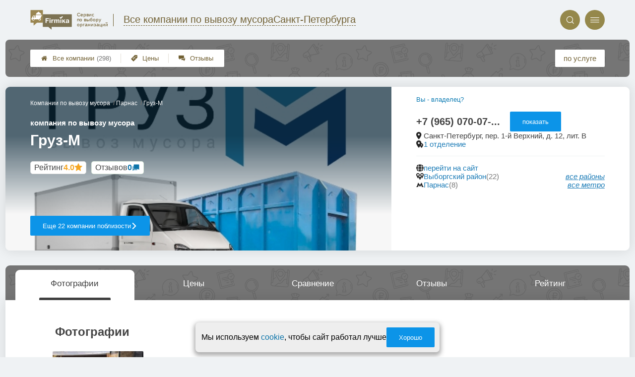

--- FILE ---
content_type: text/html; charset=utf-8
request_url: https://musor-firmika.ru/firms.php?i=571659
body_size: 14272
content:
<!doctype html>
<html lang="ru">


<head>
    <title>Компания по вывозу мусора Груз-М на 1-м Верхнем - цены и отзывы &#x1f3c6;</title>
<meta name='description'
      content='Отзывы клиентов и актуальные цены компании Груз-М в Санкт-Петербурге'>
<meta http-equiv='Content-Type'
      content='text/html; charset=utf-8'>
<style>a{padding:1em;display:inline-block}img{max-width:100%}body{font-size:16px}</style><link rel="stylesheet" href="/assets/packs/a2_firms_16.css?v=1028"/><link rel="stylesheet" href="https://musor-firmika.ru/app/lib/helpers/html/addImageButton/addImageButton.css?v=1028"/><link rel="preload" href="/assets/packs/fonts/icons2.ttf?v=1028" as="font" crossorigin><link rel="preconnect" href="https://mc.yandex.ru"><link rel="preconnect" href="https://counter.yadro.ru"><script>var firmsLabel="Компании";</script>    <meta name="viewport" content="width=device-width, initial-scale=1.0, maximum-scale=1.0, user-scalable=no">
    <meta name="format-detection"
          content="telephone=no" />
    <link rel="icon"
          href="/img/fav_svg/16.svg"
          type="image/x-icon">
</head>

<body class=" firmPage">

    <div class='p_a2_template3_dropMenu'>
<div class="round close" title="Закрыть">
    <i>&#xe916;</i>
</div>

<div class="menuBlock hiddenScroll" data-key="menu">

    <div class="city" load_module="p_a2_template3_selectCity">Санкт-Петербург <i>&#xe913;</i></div>

    <div class="menuParts">

        
        <div class="part4">
            <a href='/'><i>&#xf015;</i>Все  компании </a><a href='p_a2_nav_prices'><i>&#xe910;</i>Цены</a><a href='__vyvoz_musora_otzyvy'><i>&#xe912;</i>Отзывы</a>        </div>

        <div class="part5">
            <div class="menu_label">
                все компании:
            </div>
            <a href="p_a2_nav_services"><i>&#xe908;</i>По списку услуг</a><a href="p_a2_nav_metro"><i>&#xf239;</i>По метро</a>            <a href="p_a2_nav_districts"><i>&#xf279;</i>По районам</a>        </div>

        <div class="part3">
            <a href="p_firm_add"><i>&#xf005;</i>Добавить компанию</a>            <a href="p_page_main_about"><i>&#xe91d;</i>О проекте</a>                                </div>
    </div>


        <div class="login btn" load_module="p_a2_template3_login">Личный кабинет</div>
    </div></div><header class="headerGrid__wrap " id="template_header">
    <div class="searchOverflow" id="searchOverflow"></div>
    <div class="headerGrid">
        <div class="headerGrid__headerFlexWrapper">
            <div class="headerGrid__logoWrap">
                <a href="/" class="headerGrid__logoAndDesc" data-sphere='Все компании по вывозу мусора' data-city='Санкт-Петербурга'>
                    <img src="/img/logo_t3/16.svg?v=1" alt="logo">
                    <span>
                        Сервис<br>
                        по&nbsp;выбору<br>
                        организаций                    </span>
                </a>
            </div>
            <div class="headerGrid__titleChangeCityWrap">
                <div class="headerGrid__sphereAndCity">
                    <div class="headerGrid__sphere placeModalButton"
                            load_module="p_a2_template3_selectPlaceModal" module_tabs_set='terms' module_init='sphere' module_primary_data=''>Все компании по вывозу мусора</div>
                    <div class="headerGrid__city"
                            load_module="p_a2_template3_selectPlaceModal" module_tabs_set='terms' module_init='city' module_primary_data=''>Санкт-Петербурга</div>
                </div>
            </div>

            <div class="headerGrid__menuAndSearchWrap">
                <button class='search round mainSearchButton' module_primary_data='' load_module='p_a2_template3_selectPlaceModal' module_init='search' module_tabs_set='search' data-init='search' title='Поиск'><i>&#xe915;</i></button>                <input type="text" class='headerGrid__fakeInput' aria-hidden="true">
                <div class="menu round" title="Меню">
                    <i>&#xe914;</i>
                </div>
            </div>

        </div>
        <div class="headerGrid__footerFlexWrapper">

            <div class="headerGrid__bcg"></div>
            <div class="headerGrid__iconMenuWrap">
                <div class="headerGrid__iconMenu main_menu__wrap">

                    <a href='__vyvoz_musora_otzyvy' class='headerGrid__iconMenuItem '><i>&#xe912;</i>Отзывы</a><a href='p_a2_nav_prices' class='headerGrid__iconMenuItem '><i>&#xe910;</i>Цены</a><a href='/' class='headerGrid__iconMenuItem headerGrid__iconMenuItem--home'><i>&#xf015;</i>Все  компании <span>(298)</span></a>
                </div>
            </div>

            <div class="headerGrid__sortMenuWrap">
                <div class="headerGrid__sortMenu">

                    <a href='p_a2_nav_services'>по услуге </a>
                </div>

                <div class="offersMobileBlock">

                                    </div>
            </div>
        </div>
    </div>
</header>
    <div class="content adminPanelContentClass " id="content">
        <div class='p_a2_firmPage_template'><div class="firmPage__wrapper" >
            <div class="adaptiveBlock topMenu" data-partname="top" id="top">
            <div class="mb20 roundBlock part" nav_id="nav_top" id="part_top">
                <div class="part_body">
                    
<header class="header">

    <div class="topSlider slideMode" data-slide_count="1"
        data-slides_json='[{"id":"1027316","file_name":"3a1e69d6fc66f2c5b2d42ac6e3357019.png","order":"1","group_id":"469659","folder_id":"40","date_upload":"2023-04-11 09:10:09","placement":"placement_slider","path":"\/i\/firmsImages\/2023-04\/3a1e69d6fc66f2c5b2d42ac6e3357019.png","thumbnail":"\/i\/firmsImages\/2023-04\/300\/3a1e69d6fc66f2c5b2d42ac6e3357019.png"}]'>

        <div class="topSlider__pause" title="Пока курсор находится на слайдере, проигрывание слайдов стоит на паузе."></div>
        <div class="topSlider__slideBox ">
            <span content="/i/firmsImages/2023-04/3a1e69d6fc66f2c5b2d42ac6e3357019.png"></span>

            <div class='topSlider__slide topSlider__slide--active'><img src='/i/firmsImages/2023-04/3a1e69d6fc66f2c5b2d42ac6e3357019.png' alt='слайд'></div>
        </div>
        <div class="topSlider__infoBlock">
            <div class='topSlider__slideProgress'><span></span></div>
            <div class="topSlider__infoTop">

                <div class="firmPage__title title__titleBlock title__titleBlock--white">
                    <div class="firmPage__breadcrumbs firmPage__breadcrumbs--white">
                        <div class='p_a2_breadcrumbs'><div itemscope itemtype="http://schema.org/BreadcrumbList" class="part_padding">

                <span>
                <span>Груз-М</span>
            </span>
                            <span itemscope itemprop="itemListElement" itemtype="http://schema.org/ListItem">

                    <a href="metro.php?metro=34" itemprop="item">
                        <span itemprop="name">
                            Парнас                        </span>
                        <meta itemprop="position" content="2">
                    </a>

                </span>
                                <span itemscope itemprop="itemListElement" itemtype="http://schema.org/ListItem">

                    <a href="__vyvoz_musora" itemprop="item">
                        <span itemprop="name">
                            Компании по вывозу мусора                        </span>
                        <meta itemprop="position" content="1">
                    </a>

                </span>
                </div></div>                    </div>
                    <span class='topSlider__titlePrefix'>компания по вывозу мусора</span>

                    <h1 class='topSlider__title'>
                        Груз-М
                        
                    </h1>
                </div>

                <div class="topSlider__socialData">
                    <div class="firmPage__raitingBlock">
                        <a href='#raiting' class="firmPage__raiting scrollSmoothlyTo">
                            <div class='p_a2_raiting_raitingBlock'><svg xmlns="http://www.w3.org/2000/svg" style="display:none;">

    <symbol id="star-half-rating" viewBox="0 0 24 24">
        <path d="M12 2l3.09 6.26L22 9.27l-5 4.87L18.18 22 12 18.27 5.82 22 7 14.14l-5-4.87 6.91-1.01z"
            stroke-width="2" />
    </symbol>

    <symbol id="star-full-rating" viewBox="0 0 24 24">
        <path d="M12 2l3.09 6.26L22 9.27l-5 4.87L18.18 22 12 18.27 5.82 22 7 14.14l-5-4.87 6.91-1.01z"
            stroke-width="2" />
    </symbol>

    <symbol id="star-empty-rating" viewBox="0 0 24 24">
        <path d="M12 2l3.09 6.26L22 9.27l-5 4.87L18.18 22 12 18.27 5.82 22 7 14.14l-5-4.87 6.91-1.01z" stroke-width="2"
            fill='transparent' />
    </symbol>

</svg>

<svg style="display: none;">
  <defs>
    <linearGradient id="grad1" x1="0%" y1="0%" x2="100%" y2="0%">
      <stop offset="50%" stop-color="#F5A623"/>
      <stop offset="50%" stop-color="white"/>
    </linearGradient>
    <linearGradient id="grad2" x1="0%" y1="0%" x2="100%" y2="0%">
      <stop offset="25%" stop-color="#00f"/>
      <stop offset="75%" stop-color="#0f0"/>
    </linearGradient>
  </defs>
</svg>


    <div class="ratingBlock ratingBlock__color--gold" title="Рейтинг: 4 звезды из 5" aria-label="Рейтинг: 4 звезды из 5">

                    <span class='ratingBlock__label'>Рейтинг</span>
        
                    <span class='ratingBlock__number'>4.0</span>
        
        <svg width="16" height="16" viewBox="0 0 24 24" fill="var(--rating-color)" stroke="var(--rating-color)" stroke-width="2"><use href="#star-full-rating"/></svg>
            </div>


</div>                        </a>
                    </div>
                    <div class="firmPage__feedbackCountString">
                        <a class='scrollSmoothlyTo' href="#feedbacks">Отзывов <span>0</span></a>
                    </div>
                </div>

            </div>
            <div class="topSlider__infoBot">

                                    <a href="districts.php?district=3"
                        class="topSlider__button ui3-filledButton">
                        Еще 22 компании поблизости
                        <span>сравните, чтобы выбрать лучшую!</span>
                        <i>&#xe91f;</i>
                    </a>
                
                
            </div>
        </div>
    </div>

    <div class="topContacts">
        
        <div class='firmPage__phone firmPage__phone--horizontal' id='firmPhone'><span title='+7 (965) 070-07-16' class='commonText__phone'>+7 (965) 070-07-...</span><meta itemprop='telephone' content='+7 (965) 070-07-16'><button class='ui3-filledButton buttonShowPhone' load_module='p_a2_firmPage_contacts_getPhones'>показать</button></div>
        <div class='topContactMessengers'>

            
        </div>

        
        <div class="firmPage__rowTransform">
            <div class="firmPage__rowText design__line--bottom">
                
                                            <div class="areYouOwner commonText__link commonText__link--small">
                            <button class="are_you_owner" load_module="p_a2_firmPage_main_areYouOwner">Вы - владелец?</button>
                        </div>
                    
                    <div class="commonText__link">
                        <div class="commonText__container">
                            <i>&#xe919;</i>
                            <span>Санкт-Петербург, пер. 1-й Верхний, д. 12, лит. В</span>
                        </div>

                        
                    </div>

                
                    <div class="commonText__link" title="">
                        <div class="commonText__container">
                            <i>&#xe91a;</i>
                            <meta content="Сеть Груз-М">
                            <a href="groups.php?group=469659">
                                1 отделение                            </a>
                        </div>
                    </div>

                            </div>

            <div class="firmPage__flexBlock firmPage__siteAndAdmin">
                <div class="firmPage__rowText">
                    
                        <div class="commonText__link" title="перейти на сайт">
                            <div class="commonText__container">
                                <i>&#xe917;</i>
                                <a target='_blank' rel='nofollow' referrerpolicy='unsafe-url' href="leave.php?i=571659">
                                    перейти на сайт
                                </a>
                            </div>
                        </div>

                    
                    
                    
                </div>
            </div>

        </div>


        <div class="firmPage__rowText">
                            <div class="commonText__link" title="Поиск по району">
                    <div class="commonText__container">
                        <i>&#xe90d;</i>
                        <a href="districts.php?district=3">Выборгский район</a>
                        <span class='commonText__count'>(22)</span>
                    </div>
                    <div class='smallLink' module_tabs_set="terms" load_module="p_a2_template3_selectPlaceModal"
                        module_init="district">все районы</div>
                </div>
            
                            <div class="commonText__link" title="Поиск по метро">
                    <div class="commonText__container">
                        <i>&#xe92b;</i>
                        <a href="metro.php?metro=34">Парнас</a>
                        <span class='commonText__count'>(8)</span>
                    </div>
                    <div class='smallLink' module_tabs_set="terms" load_module="p_a2_template3_selectPlaceModal"
                        module_init="metro">все метро</div>
                </div>
            
        </div>

        <div class='p_a2_firmPage_main_firmDesign4main_userInteractiveBlock'><div class="firmPage__interactiveUserBlock">
        </div></div>
    </div>

    </div>
</header>
<div class="mainWrapMenu">
    <div class="mainWrapMenu__bg"></div>
    <div class="mainWrapMenu__bgShadow mainWrapMenu__bgShadow--left"></div>
    <div class="mainWrapMenu__bgShadow mainWrapMenu__bgShadow--right mainWrapMenu__bgShadow--active"></div>
    <button class="mainWrapMenu__but mainWrapMenu__but--Prev"><i>&#xe91e;</i></button>
    <button class="mainWrapMenu__but mainWrapMenu__but--Next"><i>&#xe91f;</i></button>
    <nav class="companyMenu__wrap template_4">
        <ul class="companyMenu">

                            <li class="companyMenu__item ">
                    <a href="#" data-content="photos">
                        Фотографии                    </a>
                </li>
                            <li class="companyMenu__item ">
                    <a href="#" data-content="prices">
                        Цены                    </a>
                </li>
                            <li class="companyMenu__item showCompareBtn">
                    <a href="#" data-content="compare">
                        Сравнение                    </a>
                </li>
                            <li class="companyMenu__item ">
                    <a href="#" data-content="feedbacks">
                        Отзывы                    </a>
                </li>
                            <li class="companyMenu__item ">
                    <a href="#" data-content="raiting">
                        Рейтинг                    </a>
                </li>
            
        </ul>
    </nav>
</div>                </div>
            </div>
        </div>
            <div class="adaptiveBlock contentBlock contentBlock--firstDisplay" data-partname="photos" id="photos">
            <div class="mb20 roundBlock part" nav_id="nav_photos" id="part_photos">
                <div class="part_body">
                    <div class='p_a2_firmPage_photosFirmDesign'><h2 class='part__title'>Фотографии</h2>

<div class="photos__wrap">
    <div class="photos__container">
        <div class="photos__rail">
                            <div class="partCol photosGallery__img" load_module="p_a2_firmPage_photosFirmDesign_swipePhotos">
                    <img src="/i/firmsImages/2023-04/300/23cb1d4a1198e609465af7f7a5dbd10c.jpeg" data-photoId="1027318" alt="Фотография Груз-М 0">
                </div>
                    </div>
    </div>
    <button class="photos__mediaScrollBut photos__mediaScrollBut--prev photos__mediaScrollBut--hide">◂</button>
    <button class="photos__mediaScrollBut photos__mediaScrollBut--next photos__mediaScrollBut--hide">▸</button>
</div>

</div>                </div>
            </div>
        </div>
            <div class="adaptiveBlock contentBlock contentBlock--firstDisplay" data-partname="prices" id="prices">
            <div class="mb20 roundBlock part" nav_id="nav_prices" id="part_prices">
                <div class="part_body">
                    
<div class="prices__wrap">
    <header class="prices__header">
        <h2 class='part__title common__line'>Цены</h2>
        <div class="prices__promt common__line">
            <span class="string--green string--bold">
                Цены ниже среднегородских на 32.1%            </span>
        </div>
    </header>

            <div class="prices__legend">
                            <div class="prices__legendItem">
                    <span class='prices__legendItemIcon prices__legendItemIcon--corrected'>∽</span>
                    – Цена требует уточнения, указано приблизительное значение                </div>
                    </div>
        
    <main class="prices__content">

        
            <div class="prices__blockColumn">

                
                        <div class='prices__block common__line'>
                                                            <!-- <h3><a href='__stroitelnyj_musor'>Строительный мусор</a></h3> -->
                                <h3 class='prices__structureTitle'>Строительный мусор</h3>
                            
                            
                                        <div class="prices__stringWrap   " data-structure_id='787' data-firm_id='571659'>
                                            <div class="prices__string prices__string--correct  ">
                                                <!-- <div class="prices__string prices__string--correct prices__string--advanced priceDimensionAccordion"> -->

                                                <div class="prices__nameBlock">
                                                    <span class="prices__name">
                                                        <div class='prices__nameLabel'>Строительный мусор</div>
                                                        <a href="__stroitelnyj_musor"><i>&#xe90e;</i></a>
                                                    </span>
                                                </div>

                                                <span class="prices__price prices__price--correct" content="telephone=no" title='Обновлено - 11 апреля 2023 г.'>
                                                    до ~3000 р.                                                </span>
                                                <div class='prices__mobileClearfix'></div>
                                                <span class="prices__mobileDots"></span>
                                            </div>

                                            
                                        </div>
                                        
                        </div>
                    
                        <div class='prices__block common__line'>
                                                            <!-- <h3><a href='__tbo'>Твердые бытовые отходы</a></h3> -->
                                <h3 class='prices__structureTitle'>Твердые бытовые отходы</h3>
                            
                            
                                        <div class="prices__stringWrap   " data-structure_id='788' data-firm_id='571659'>
                                            <div class="prices__string prices__string--correct  ">
                                                <!-- <div class="prices__string prices__string--correct prices__string--advanced priceDimensionAccordion"> -->

                                                <div class="prices__nameBlock">
                                                    <span class="prices__name">
                                                        <div class='prices__nameLabel'>Твердые бытовые отходы</div>
                                                        <a href="__tbo"><i>&#xe90e;</i></a>
                                                    </span>
                                                </div>

                                                <span class="prices__price prices__price--correct" content="telephone=no" title='Обновлено - 11 апреля 2023 г.'>
                                                    до ~4000 р.                                                </span>
                                                <div class='prices__mobileClearfix'></div>
                                                <span class="prices__mobileDots"></span>
                                            </div>

                                            
                                        </div>
                                        
                        </div>
                    
                        <div class='prices__block common__line'>
                                                            <!-- <h3><a href='__krupnyj_musor'>Крупный мусор</a></h3> -->
                                <h3 class='prices__structureTitle'>Крупный мусор</h3>
                            
                            
                                        <div class="prices__stringWrap   " data-structure_id='791' data-firm_id='571659'>
                                            <div class="prices__string prices__string--correct  ">
                                                <!-- <div class="prices__string prices__string--correct prices__string--advanced priceDimensionAccordion"> -->

                                                <div class="prices__nameBlock">
                                                    <span class="prices__name">
                                                        <div class='prices__nameLabel'>Вывоз мебели</div>
                                                        <a href="__vyvoz_mebeli"><i>&#xe90e;</i></a>
                                                    </span>
                                                </div>

                                                <span class="prices__price prices__price--correct" content="telephone=no" title='Обновлено - 11 апреля 2023 г.'>
                                                    от ~1000 р.                                                </span>
                                                <div class='prices__mobileClearfix'></div>
                                                <span class="prices__mobileDots"></span>
                                            </div>

                                            
                                        </div>
                                        
                                        <div class="prices__stringWrap   " data-structure_id='792' data-firm_id='571659'>
                                            <div class="prices__string prices__string--correct  ">
                                                <!-- <div class="prices__string prices__string--correct prices__string--advanced priceDimensionAccordion"> -->

                                                <div class="prices__nameBlock">
                                                    <span class="prices__name">
                                                        <div class='prices__nameLabel'>Вывоз пианино</div>
                                                        <a href="__vyvoz_pianino"><i>&#xe90e;</i></a>
                                                    </span>
                                                </div>

                                                <span class="prices__price prices__price--correct" content="telephone=no" title='Обновлено - 11 апреля 2023 г.'>
                                                    от ~1500 р.                                                </span>
                                                <div class='prices__mobileClearfix'></div>
                                                <span class="prices__mobileDots"></span>
                                            </div>

                                            
                                        </div>
                                        
                        </div>
                    
            </div>
        
            <div class="prices__blockColumn">

                
                        <div class='prices__block common__line'>
                                                            <!-- <h3><a href='__vyvoz_musora_s_oblasti'>Вывоз мусора с области</a></h3> -->
                                <h3 class='prices__structureTitle'>Вывоз мусора с области</h3>
                            
                            
                                        <div class="prices__stringWrap   " data-structure_id='798' data-firm_id='571659'>
                                            <div class="prices__string prices__string--correct  ">
                                                <!-- <div class="prices__string prices__string--correct prices__string--advanced priceDimensionAccordion"> -->

                                                <div class="prices__nameBlock">
                                                    <span class="prices__name">
                                                        <div class='prices__nameLabel'>Вывоз мусора с области</div>
                                                        <a href="__vyvoz_musora_s_oblasti"><i>&#xe90e;</i></a>
                                                    </span>
                                                </div>

                                                <span class="prices__price prices__price--correct" content="telephone=no" title='Обновлено - 11 апреля 2023 г.'>
                                                    от ~15 р.                                                </span>
                                                <div class='prices__mobileClearfix'></div>
                                                <span class="prices__mobileDots"></span>
                                            </div>

                                            
                                        </div>
                                        
                        </div>
                    
                        <div class='prices__block common__line'>
                                                            <!-- <h3><a href='__vyvoz_snega'>Вывоз снега</a></h3> -->
                                <h3 class='prices__structureTitle'>Вывоз снега</h3>
                            
                            
                                        <div class="prices__stringWrap   " data-structure_id='799' data-firm_id='571659'>
                                            <div class="prices__string prices__string--correct  ">
                                                <!-- <div class="prices__string prices__string--correct prices__string--advanced priceDimensionAccordion"> -->

                                                <div class="prices__nameBlock">
                                                    <span class="prices__name">
                                                        <div class='prices__nameLabel'>Вывоз снега</div>
                                                        <a href="__vyvoz_snega"><i>&#xe90e;</i></a>
                                                    </span>
                                                </div>

                                                <span class="prices__price prices__price--correct" content="telephone=no" title='Обновлено - 11 апреля 2023 г.'>
                                                    от ~250 р.                                                </span>
                                                <div class='prices__mobileClearfix'></div>
                                                <span class="prices__mobileDots"></span>
                                            </div>

                                            
                                        </div>
                                        
                        </div>
                    
                        <div class='prices__block common__line'>
                                                            <!-- <h3><a href='__vyvoz_grunta'>Вывоз грунта</a></h3> -->
                                <h3 class='prices__structureTitle'>Вывоз грунта</h3>
                            
                            
                        </div>
                    
            </div>
        
    </main>

    </div>                </div>
            </div>
        </div>
            <div class="adaptiveBlock contentBlock contentBlock--firstDisplay" data-partname="compare" id="compare">
            <div class="mb20 part__nopading" nav_id="nav_compare" id="part_compare">
                <div class="part_body">
                    <div class="p_a2_firmPage_compareFirmDesign mainTableSection__blockWrap">
    <h2 class='part__title title__padding compare__title'>Сравнение с другими компаниями</h2>
    <div class='p_a2_basePages2_mainTableSection_controlPanelTable'><div class="controlTablePanel__controller" id='controlTablePanel' data-initial='null'>
    <div class="controlTablePanel__settingsMobile">
        <button class="ui3-markedIconButton controlTablePanel__buttonSettings">
            <div class="ui3-markedIconButton__icon"><i>&#xe943;</i></div>
            <div class="ui3-markedIconButton__label">Настройки таблицы</div>
        </button>
    </div>
    <div class="controlTablePanel__settingsContainer">

                <button class="ui3-markedIconButton" id='tableControl_sort' load_module='p_a2_basePages2_mainTableSection_sortModuleAjax'>
            <div class="ui3-markedIconButton__icon"><i>&#xe93c;</i></div>
            <div class="ui3-markedIconButton__label controlTablePanel__buttonLabel">Сортировка</div>
            <div class="ui3-markedIconButton__mark">*</div>
            <div class="controlTablePanel__sortOptionList ui3-scrollable ui3-scrollable--slim"></div>
        </button>
                        <button class="ui3-markedIconButton controlTablePanel__button" id='tableControl_preference' load_module='p_a2_basePages2_mainTableSection_preferencePanelAjax'>
            <div class="ui3-markedIconButton__icon"><i>&#xf005;</i></div>
            <div class="ui3-markedIconButton__label">Предпочтения</div>
            <div class="ui3-markedIconButton__mark">*</div>
        </button>
                        <button class="ui3-markedIconButton controlTablePanel__button" id='tableControl_filters' module_filters_data='' load_module='p_a2_basePages2_mainTableSection_filterPanelAjax'>
            <div class="ui3-markedIconButton__icon"><i>&#xe93d;</i></div>
            <div class="ui3-markedIconButton__label">Фильтр</div>
            <div class="ui3-markedIconButton__mark">*</div>
        </button>
                        <button class="ui3-markedIconButton controlTablePanel__button" id='tableControl_prices' load_module='p_a2_basePages2_mainTableSection_pricesPanelAjax'>
            <div class="ui3-markedIconButton__icon"><i>&#xe942;</i></div>
            <div class="ui3-markedIconButton__label">Цены</div>
            <div class="ui3-markedIconButton__mark">*</div>
        </button>
                        <button class="ui3-markedIconButton checkBoxCustomize__button" data-modal_id='customizeTable' id='tableControl_fields' module_init_cols_specifications_ids="" module_init_cols_ids="787, 788, 789" load_module='p_a2_firmTableBlock_checkBoxCustomize'>
            <div class="ui3-markedIconButton__icon"><i>&#xe93e;</i></div>
            <div class="ui3-markedIconButton__label">Столбцы</div>
            <div class="ui3-markedIconButton__mark">*</div>
        </button>
            </div>
        <button class="ui3-markedIconButton controlTablePanel__button" id='tableControl_map' load_module='p_a2_basePages2_mainTableSection_mapPanelAjax' module_init_data='{&quot;latLng&quot;:&quot;&quot;,&quot;zoom&quot;:13,&quot;firmId&quot;:[571659,&quot;56529&quot;,&quot;56599&quot;,&quot;196052&quot;],&quot;filterByGroupId&quot;:null}'>
        <div class="ui3-markedIconButton__icon">
            <svg xmlns="http://www.w3.org/2000/svg" width="32" height="32.007" viewBox="-0.042 -0.007 32 32.007" enable-background="new -0.042 -0.007 32 32.007">
                <path fill="#26A6D1" d="M-.042 0l7.971 3 8.035-3 7.995 3 8-3v29l-8.02 3-8.005-3-7.991 3-7.984-3v-29z" />
                <polygon fill="#2295BC" points="7.958,31.987 15.934,28.993 15.958,29.002 15.958,-0.005 7.958,2.982" />
                <polygon fill="#2295BC" points="23.959,2.993 23.959,31.985 31.959,28.993 31.959,-0.007" />
                <path fill="#EFC75E" d="M23.959 2.993l-7.995-3-3.077 1.148c-5.179 5.964-3.245 10.977 3.62 17.196 5.791 5.245 11.777 8.315 15.451 5.655v-24l-7.999 3.001z" />
                <path fill="#3DB39E" d="M31.959-.007l-8 3-7.995-3-.011.004c-7.127 6.041-3.635 9.497 2.592 15.229 5.029 4.631 9.055 7.32 13.414 4.768-.045-1.996 0-19.99 0-20.001z" />
                <path fill="#D7B354" d="M23.959 2.993v20.655c3.104 1.519 5.922 1.85 8 .345v-24l-8 3z" />
                <path fill="#D7B354" d="M15.958-.005l-1.684.629-1.387.518c-5.035 5.797-3.333 10.699 3.071 16.68v-17.827z" />
                <path fill="#37A18E" d="M31.959-.007l-8 3v16.511c2.749 1.64 5.312 2.063 8 .489-.045-1.995 0-19.989 0-20z" />
                <path fill="#37A18E" d="M15.958-.005l-.003.001-.002.001c-6.06 5.136-4.441 8.404.005 12.79v-12.792z" />
            </svg>
        </div>
        <div class="ui3-markedIconButton__label">На карте</div>
        <div class="ui3-markedIconButton__mark">*</div>
    </button>
    
</div>
<div class="controlTablePanel__result controlTablePanel__result--hide"></div></div><div class="p_a2_firmTableBlock_tableView" id="mainTable">
    <div class="tableView__tableWrap ab72_teableClassicBigHeader shortDist" id='filteredTable'>

        <div class="mainTableContainer ">
            <div class="firmsTable__preloader firmsTable__preloader--active"></div>
            <div class='p_a2_firmTableBlock_tableView_mainTable'><table class="firmsTable v2" data-params='{&quot;filterByIndex&quot;:[&quot;571659&quot;,&quot;56529&quot;,&quot;56599&quot;,&quot;196052&quot;],&quot;priceCols&quot;:[&quot;787&quot;,&quot;788&quot;,&quot;789&quot;],&quot;limit&quot;:&quot;12&quot;,&quot;orderByIds&quot;:&quot;1&quot;,&quot;smartFiltersForbidden&quot;:&quot;1&quot;,&quot;isSchemeDisabled&quot;:&quot;1&quot;,&quot;foundRows&quot;:&quot;4&quot;}' data-geo_extended='' data-group_id=''>

    <thead class="t_row head" load_module="p_a2_firmTableBlock_ajaxSort">
        <tr>
                                <th class="cell noTableReload  infoCol" data-spec_type="" data-colname="" title='сортировка по полю "Название"' data-code="n">

                        <span class="firmsTable__titleBox--n">
                            Название                        </span>

                        
                            <div class="firmsTable__sortCellBlock">
                                                                <div class="sortCellBlock firmsTable__sortCellBlock--asc" id="asc" data-code="n">Возр.</div>
                                <div class="sortCellBlock firmsTable__sortCellBlock--desc" id="desc" data-code="-n">Убыв.</div>
                            </div>

                                            </th>
                                <th class="cell noTableReload t2 p1 priceCol" data-spec_type="" data-colname="" title='сортировка по полю "Строите&shy;льный мусор (6 м.куб)"' data-code="787">

                        <span class="firmsTable__titleBox--787">
                            Строите&shy;льный мусор (6 м.куб)                        </span>

                        
                            <div class="firmsTable__sortCellBlock">
                                                                <div class="sortCellBlock firmsTable__sortCellBlock--asc" id="asc" data-code="787">Возр.</div>
                                <div class="sortCellBlock firmsTable__sortCellBlock--desc" id="desc" data-code="-787">Убыв.</div>
                            </div>

                                            </th>
                                <th class="cell noTableReload t2 p2 priceCol" data-spec_type="" data-colname="" title='сортировка по полю "Бытовой мусор (6 м.куб)"' data-code="788">

                        <span class="firmsTable__titleBox--788">
                            Бытовой мусор (6 м.куб)                        </span>

                        
                            <div class="firmsTable__sortCellBlock">
                                                                <div class="sortCellBlock firmsTable__sortCellBlock--asc" id="asc" data-code="788">Возр.</div>
                                <div class="sortCellBlock firmsTable__sortCellBlock--desc" id="desc" data-code="-788">Убыв.</div>
                            </div>

                                            </th>
                                <th class="cell noTableReload t2 p3 priceCol" data-spec_type="" data-colname="" title='сортировка по полю "Промыш&shy;ленные отходы"' data-code="789">

                        <span class="firmsTable__titleBox--789">
                            Промыш&shy;ленные отходы                        </span>

                        
                            <div class="firmsTable__sortCellBlock">
                                                                <div class="sortCellBlock firmsTable__sortCellBlock--asc" id="asc" data-code="789">Возр.</div>
                                <div class="sortCellBlock firmsTable__sortCellBlock--desc" id="desc" data-code="-789">Убыв.</div>
                            </div>

                                            </th>
                                <th class="cell noTableReload  infoCol" data-spec_type="" data-colname="" title='сортировка по полю "Приоритеты"' data-code="pri2">

                        <span class="firmsTable__titleBox--pri2">
                            Приоритеты                        </span>

                        
                            <div class="firmsTable__sortCellBlock">
                                                                <div class="sortCellBlock firmsTable__sortCellBlock--asc" id="asc" data-code="-pri2">Возр.</div>
                                <div class="sortCellBlock firmsTable__sortCellBlock--desc" id="desc" data-code="pri2">Убыв.</div>
                            </div>

                                            </th>
                                <th class="cell noTableReload  infoCol" data-spec_type="" data-colname="" title='сортировка по полю "Рейтинг"' data-code="r">

                        <span class="firmsTable__titleBox--r">
                            Рейтинг                        </span>

                        
                            <div class="firmsTable__sortCellBlock">
                                                                <div class="sortCellBlock firmsTable__sortCellBlock--asc" id="asc" data-code="-r">Возр.</div>
                                <div class="sortCellBlock firmsTable__sortCellBlock--desc" id="desc" data-code="r">Убыв.</div>
                            </div>

                                            </th>
                                <th class="cell noTableReload  infoCol" data-spec_type="" data-colname="" title='сортировка по полю "Предпочтения"' data-code="preference">

                        <span class="firmsTable__titleBox--preference">
                            Предпочтения                        </span>

                        
                            <div class="firmsTable__sortCellBlock">
                                                                <div class="sortCellBlock firmsTable__sortCellBlock--asc" id="asc" data-code="-preference">Возр.</div>
                                <div class="sortCellBlock firmsTable__sortCellBlock--desc" id="desc" data-code="preference">Убыв.</div>
                            </div>

                                            </th>
                    </tr>
    </thead>

    <tbody>
        
    <tr  data-firm_id='196052' class="t_row   smallFirmName" data-geo_extended="" title="Нажмите для перехода к компании">

        
        <td class="cell name t1 ">
            <div class='tableCard__titleWrap'>
                <a target='_blank' href='firms.php?i=196052' itemprop='url' data-desktop-target='_blank' title='На страницу компании'>Мехуборка СПб</a><meta itemprop='name' content='Мехуборка СПб'><div class='tableCard__firmAdress' itemprop='address'>Штурманская ул., д. 7, лит А к</div>            </div>

            
            
                    </td>

        <td title='' class='cell price price-- s787 t2 p1  '><span class='tableCell__priceLabel--mobile' '>Строите&shy;льный мусор (6 м.куб)</span>от ~4800 до ~5900&nbsp;р.</td><td title='' class='cell price price-- s788 t2 p2  '><span class='tableCell__priceLabel--mobile' '>Бытовой мусор (6 м.куб)</span>от ~5900&nbsp;р.</td><td title='' class='cell price price-- s789 t2 p3  '><span class='tableCell__priceLabel--mobile' '>Промыш&shy;ленные отходы</span>от ~4800 до ~5900&nbsp;р.</td><td class='cell rating'><div class='cell t1 raiting  '><div class='p_a2_raiting_raitingBlock'>


    <div class="ratingBlock ratingBlock__color--gold" title="Рейтинг: 3 звезды из 5" aria-label="Рейтинг: 3 звезды из 5">

        
                    <span class='ratingBlock__number'>3.0</span>
        
        <svg width="16" height="16" viewBox="0 0 24 24" fill="var(--rating-color)" stroke="var(--rating-color)" stroke-width="2"><use href="#star-full-rating"/></svg>
            </div>


</div> </div></td>
    </tr>

    <tr  data-firm_id='56599' class="t_row l  smallFirmName" data-geo_extended="" title="Нажмите для перехода к компании">

        
        <td class="cell name t1 ">
            <div class='tableCard__titleWrap'>
                <a target='_blank' href='firms.php?i=56599' itemprop='url' data-desktop-target='_blank' title='На страницу компании'>Профэко</a><meta itemprop='name' content='Профэко'><div class='tableCard__firmAdress' itemprop='address'>на Руставели</div>            </div>

            
            
                    </td>

        <td title='' class='cell price price-- s787 t2 p1  '><span class='tableCell__priceLabel--mobile' '>Строите&shy;льный мусор (6 м.куб)</span>от ~3000&nbsp;р.</td><td title='' class='cell price price-- s788 t2 p2  '><span class='tableCell__priceLabel--mobile' '>Бытовой мусор (6 м.куб)</span>от ~3000&nbsp;р.</td><td title='' class='cell price price-- s789 t2 p3  '><span class='tableCell__priceLabel--mobile' '>Промыш&shy;ленные отходы</span>от ~3000&nbsp;р.</td><td class='cell rating'><div class='cell t1 raiting  '><div class='p_a2_raiting_raitingBlock'>


    <div class="ratingBlock ratingBlock__color--gold" title="Рейтинг: 3.5 звезды из 5" aria-label="Рейтинг: 3.5 звезды из 5">

        
                    <span class='ratingBlock__number'>3.5</span>
        
        <svg width="16" height="16" viewBox="0 0 24 24" fill="var(--rating-color)" stroke="var(--rating-color)" stroke-width="2"><use href="#star-full-rating"/></svg>
            </div>


</div> </div></td>
    </tr>

    <tr  data-firm_id='571659' class="t_row l  smallFirmName" data-geo_extended="" title="Нажмите для перехода к компании">

        
        <td class="cell name t1 ">
            <div class='tableCard__titleWrap'>
                <a target='_blank' href='firms.php?i=571659' itemprop='url' data-desktop-target='_blank' title='На страницу компании'>Груз-М</a><meta itemprop='name' content='Груз-М'><div class='tableCard__firmAdress' itemprop='address'>на 1-м Верхнем</div>            </div>

            
            
                    </td>

        <td title='' class='cell price price-- s787 t2 p1  '><span class='tableCell__priceLabel--mobile' '>Строите&shy;льный мусор (6 м.куб)</span>до ~3000&nbsp;р.</td><td title='' class='cell price price-- s788 t2 p2  '><span class='tableCell__priceLabel--mobile' '>Бытовой мусор (6 м.куб)</span>до ~4000&nbsp;р.</td><td title='' class='cell price price-- s789 t2 p3  empty '><span class='tableCell__priceLabel--mobile' '>Промыш&shy;ленные отходы</span><span>нет услуги</span></td><td class='cell rating'><div class='cell t1 raiting  '><div class='p_a2_raiting_raitingBlock'>


    <div class="ratingBlock ratingBlock__color--gold" title="Рейтинг: 4 звезды из 5" aria-label="Рейтинг: 4 звезды из 5">

        
                    <span class='ratingBlock__number'>4.0</span>
        
        <svg width="16" height="16" viewBox="0 0 24 24" fill="var(--rating-color)" stroke="var(--rating-color)" stroke-width="2"><use href="#star-full-rating"/></svg>
            </div>


</div> </div></td>
    </tr>

    <tr  data-firm_id='56529' class="t_row l  smallFirmName" data-geo_extended="" title="Нажмите для перехода к компании">

        
        <td class="cell name t1 ">
            <div class='tableCard__titleWrap'>
                <a target='_blank' href='firms.php?i=56529' itemprop='url' data-desktop-target='_blank' title='На страницу компании'>ВывозчикЪ</a><meta itemprop='name' content='ВывозчикЪ'><div class='tableCard__firmAdress' itemprop='address'>на Грузовой</div>            </div>

            
            
                    </td>

        <td title='' class='cell price price-- s787 t2 p1  '><span class='tableCell__priceLabel--mobile' '>Строите&shy;льный мусор (6 м.куб)</span>от ~2000&nbsp;р.</td><td title='' class='cell price price-- s788 t2 p2  '><span class='tableCell__priceLabel--mobile' '>Бытовой мусор (6 м.куб)</span>от ~2000&nbsp;р.</td><td title='' class='cell price price-- s789 t2 p3  '><span class='tableCell__priceLabel--mobile' '>Промыш&shy;ленные отходы</span>от ~2000&nbsp;р.</td><td class='cell rating'><div class='cell t1 raiting  '><div class='p_a2_raiting_raitingBlock'>


    <div class="ratingBlock ratingBlock__color--gold" title="Рейтинг: 4.5 звезды из 5" aria-label="Рейтинг: 4.5 звезды из 5">

        
                    <span class='ratingBlock__number'>4.5</span>
        
        <svg width="16" height="16" viewBox="0 0 24 24" fill="var(--rating-color)" stroke="var(--rating-color)" stroke-width="2"><use href="#star-full-rating"/></svg>
            </div>


</div> </div></td>
    </tr>
    </tbody>

</table></div>        </div>

        
    </div>
</div>
    <div class="compareMoreButtonWrap">
        <button class="ui3-transparentButton" id="compare_more" load_module="p_a2_firmPage_compare_loadMore">
            Показать больше
        </button>
    </div>
</div>                </div>
            </div>
        </div>
            <div class="adaptiveBlock contentBlock contentBlock--firstDisplay" data-partname="feedbacks" id="feedbacks">
            <div class="mb20 roundBlock part" nav_id="nav_feedbacks" id="part_feedbacks">
                <div class="part_body">
                    <div class='p_a2_firmPage_feedbacksFirmDesign'><section class="commentsSection">

        <h2 class='part__title'>Отзывы</h2>
    <div class="commentForm">
        <div class='p_a2_firmPage_feedbacksFirmDesign_feedBackForm'><form action="p_a2_feedbacks_addFeedbackBlock_sendToForm?group=469659"
      method="post"
      class="commentForm__form">

    <div class="commentForm__title">Оставить отзыв</div>
    <div class="commentForm__inputGroup validate">
        <textarea name="text"
                  id="text"
                  cols="30"
                  placeholder="Что вы думаете о компании?.."
                  class="commentForm__textarea validateItem"></textarea>
        <span class="commentForm__error"></span>

        <div class="commentForm__addButtonBox">
            <div class='lib_helpers_html_addImageButton'><div class="addImageButton">
    <input type="file"
           name="feedbackImage"
           multiple
           accept="image/*,image/jpeg"
           class="addImageButton__input "
           id="addFeedbackImage"
           data-back_url="p_a2_firmPage_feedbacksFirmDesign_feedBackForm"
           data-params=""
           multiple>
    <label class="addImageButton__fakeButton"
           for="addFeedbackImage">
        <div class="addImageButton__messageBlock"></div>
        <div class="addImageButton__changedImagesBlock"></div>
        <div class="addImageButton__fakeButtonFile ui3-filledButton">Добавить фото</div>
    </label>
</div></div>        </div>

    </div>
</form></div>        <div class="commentForm__promt">
            <i class="common__icon common__icon--bubble common__icon--grey commentForm__promtIcon"></i>
            <span>
                Все отзывы на сайте являются комментариями частных лиц и размещаются без предварительного редактирования администрацией сайта. Администрация не несёт ответственности за содержание отзывов            </span>
        </div>
    </div>
    
    <div class="commentsBlock">
        <div class="commentsBlock__items">
            <div class="commentsBlock__comments" data-id="571659" data-offset="0" data-limit="5" data-filters="" data-filtertype="firm" data-count="0" data-bonuspoint="0" data-corporationid="469659">
                <div class='lib_helpers_html_noContentMessage'><div class='emptyTableMessage__wrap'>
    <span class='emptyTableMessage__span'>
        <i class="emptyTableMessage__icon">&#xe91d;</i>Отзывов пока нет    </span>
    <button class='notFeedbackMessage__button ui3-transparentButton'>Оставить отзыв!</button></div></div>            </div>

            <div class="wrapFeedbacksButton">
                <button disabled class='ui3-transparentButton commentsMoreButton commentsMoreButton--hidden' load_module='p_a2_firmPage_feedbacksFirmDesign_feedBackFilters_changeFilterAJAX' data-allcomments='0'>Показать больше (<span class='commentsShowCount'>0</span> / <span class='commentsAllCount'>0</span>)</button>            </div>
        </div>
        <div class='p_a2_firmPage_feedbacksFirmDesign_feedBackFilters'><aside class="commentsBlock__aside">
    <div class="commentsBlock__filters">

        
<div class="commentsBlock__checkboxSelect"
     data-select_name='status'
     id="">
    <div class="checkboxSelect__mobileInput">
        <i class='checkboxSelect__icon'>&#xe912;</i>
        <div class="checkboxSelect__mobileCheckList">
            Фильтровать
        </div>
        <span class="checkboxSelect__arr">▼</span>
    </div>
    <div class="checkboxSelect__body">
        <span class='checkboxSelect__title'>Статус:</span>        <div class="checkboxSelect__mobileClose">&times;</div>
        <ul>
            <li class="checkboxSelect__initEmpty--hidden"><div class='lib_helpers_html_checkboxIconCustom'><label class="checkboxSelect__label checkboxSelect__label--null "
       for="main_type__positive">
    <input class="checkboxSelect__input"
           type="checkbox"
           name="main_type__positive"
           id="main_type__positive"
           data-count="0"
           data-title="Положительные"
           load_module=p_a2_firmPage_feedbacksFirmDesign_feedBackFilters_changeFilterAJAX checked>
    <span class="checkboxSelect__fakeInput"></span>
    <i class="checkboxSelect__icon"
       style='color: #00AA25'>&#xe920;</i>
    <div class="checkboxSelect__titleLabel">
        Положительные <div class='checkboxSelect__bracket'>(<span class='checkboxSelect__count'>0</span>)</div>    </div>
</label></div></li><li class="checkboxSelect__initEmpty--hidden"><div class='lib_helpers_html_checkboxIconCustom'><label class="checkboxSelect__label checkboxSelect__label--null "
       for="main_type__negative">
    <input class="checkboxSelect__input"
           type="checkbox"
           name="main_type__negative"
           id="main_type__negative"
           data-count="0"
           data-title="Отрицательные"
           load_module=p_a2_firmPage_feedbacksFirmDesign_feedBackFilters_changeFilterAJAX checked>
    <span class="checkboxSelect__fakeInput"></span>
    <i class="checkboxSelect__icon"
       style='color: #FF0000'>&#xe922;</i>
    <div class="checkboxSelect__titleLabel">
        Отрицательные <div class='checkboxSelect__bracket'>(<span class='checkboxSelect__count'>0</span>)</div>    </div>
</label></div></li>        </ul>
        <input type="hidden"
               name="status"
               class="checkboxSelect__values">
    </div>
</div>


<div class="commentsBlock__checkboxSelect"
     data-select_name='source'
     id="feedbackFilter--source">
    <div class="checkboxSelect__mobileInput">
        <i class='checkboxSelect__icon'>&#xe912;</i>
        <div class="checkboxSelect__mobileCheckList">
            Фильтровать
        </div>
        <span class="checkboxSelect__arr">▼</span>
    </div>
    <div class="checkboxSelect__body">
        <span class='checkboxSelect__title'>Источник:</span>        <div class="checkboxSelect__mobileClose">&times;</div>
        <ul>
            <li class="checkboxSelect__initEmpty--hidden"><div class='lib_helpers_html_checkboxIconCustom'><label class="checkboxSelect__label checkboxSelect__label--null "
       for="source__user">
    <input class="checkboxSelect__input"
           type="checkbox"
           name="source__user"
           id="source__user"
           data-count="0"
           data-title="Musor-firmika.ru"
           load_module=p_a2_firmPage_feedbacksFirmDesign_feedBackFilters_changeFilterAJAX checked>
    <span class="checkboxSelect__fakeInput"></span>
    <i class="checkboxSelect__icon"
       style='color: #ED484A'>&#xe971;</i>
    <div class="checkboxSelect__titleLabel">
        Musor-firmika.ru <div class='checkboxSelect__bracket'>(<span class='checkboxSelect__count'>0</span>)</div>    </div>
</label></div></li>        </ul>
        <input type="hidden"
               name="source"
               class="checkboxSelect__values">
    </div>
</div>


    </div>
</aside></div>    </div>
</section></div>                </div>
            </div>
        </div>
            <div class="adaptiveBlock contentBlock contentBlock--firstDisplay" data-partname="raiting" id="raiting">
            <div class="mb20 roundBlock part" nav_id="nav_raiting" id="part_raiting">
                <div class="part_body">
                    <div class='p_a2_firmPage_raitingFirmDesign'><section class="firmRaiting">
    <h2 class='part__title'>Груз-М в рейтингах</h2>

    <div class="firmRaiting__span text__color--black">
        Рейтинг доверия показывает нашу уверенность в том, что компания является добросовестной (не является мошенниками, не "развод", не "фирма-однодневка" и т.д.).
        <span class="detailsLink">См.
            <span class="likeLink" load_module="p_a2_raiting_raitingBlock_insertDescription">детали расчета</span>
        </span>
    </div>

    <div class="viewBlock">
        <div class="viewBlock__header">
            <div class="viewBlock__realRaitingBlock">
                <div class="viewBlock__realRaiting">
                    <div class='p_a2_raiting_raitingBlock'><svg xmlns="http://www.w3.org/2000/svg" style="display:none;">

    <symbol id="star-half-rating" viewBox="0 0 24 24">
        <path d="M12 2l3.09 6.26L22 9.27l-5 4.87L18.18 22 12 18.27 5.82 22 7 14.14l-5-4.87 6.91-1.01z"
            stroke-width="2" />
    </symbol>

    <symbol id="star-full-rating" viewBox="0 0 24 24">
        <path d="M12 2l3.09 6.26L22 9.27l-5 4.87L18.18 22 12 18.27 5.82 22 7 14.14l-5-4.87 6.91-1.01z"
            stroke-width="2" />
    </symbol>

    <symbol id="star-empty-rating" viewBox="0 0 24 24">
        <path d="M12 2l3.09 6.26L22 9.27l-5 4.87L18.18 22 12 18.27 5.82 22 7 14.14l-5-4.87 6.91-1.01z" stroke-width="2"
            fill='transparent' />
    </symbol>

</svg>

<svg style="display: none;">
  <defs>
    <linearGradient id="grad1" x1="0%" y1="0%" x2="100%" y2="0%">
      <stop offset="50%" stop-color="#F5A623"/>
      <stop offset="50%" stop-color="white"/>
    </linearGradient>
    <linearGradient id="grad2" x1="0%" y1="0%" x2="100%" y2="0%">
      <stop offset="25%" stop-color="#00f"/>
      <stop offset="75%" stop-color="#0f0"/>
    </linearGradient>
  </defs>
</svg>


    <div class="ratingBlock ratingBlock__color--gold" title="Рейтинг: 4 звезды из 5" aria-label="Рейтинг: 4 звезды из 5">

                    <span class='ratingBlock__label'>Рейтинг</span>
        
                    <span class='ratingBlock__number'>4.0</span>
        
        <svg width="16" height="16" viewBox="0 0 24 24" fill="var(--rating-color)" stroke="var(--rating-color)" stroke-width="2"><use href="#star-full-rating"/></svg>
            </div>


</div>                </div>
                <div class="viewBlock__raitingDescription">
                    <span class="text__size--normal text__style--bold text__color--black">Хороший уровень доверия</span>
                    <span class="text__size--small text__color--black">Накруток нет, негатива нет/мало, мало положительных отзывов</span>
                </div>
            </div>
            <i class="viewBlock__icon">&#xe91d;</i>
        </div>
        <div class="viewBlock__body">
                        <a href="__vyvoz_musora" class="viewBlock__bodyRow text__style--bold">
                <div class="viewBlock__bodyPlace text__color--white text__size--big">65 место</div>
                <div class="viewBlock__bodyTextLink text__size--normal">
                    Среди 298 компаний Санкт-Петербурга</div>
            </a>
                    </div>
    </div>

    <div class="advantageCollectorBlock">
        <div class='p_a2_firmPage_advantagesCollector'><div class="advantagesCollector__blockTitle">Вы - эксперт, и знаете, чем Груз-М отличается от других?</div>
<div class="advantagesCollector__contentBox"></div>
<span class='ui3-filledButton' data-firm_id='571659' load_module='p_a2_firmPage_advantagesCollector_ajaxFormAdvantagesCollector' id='addExpertAdvantage'>Добавить преимущество</span></div>    </div>

    <div class="setRaitBlock">
        <div class='p_a2_firmPage_surveyFormFirmDesign'><div class="text__size--normal text__style--uppercase text__color--black common__line">Пожалуйста, оцените эту компанию:</div>
<form action="" class="setRaitBlock__form" method="POST">
    <div class="form__formBlock">
        <div class="form__formColumn form__formColumn--main">
            <div class="form__formGroup">
                <div class='lib_helpers_starsRadio'><div class="sr bigStars" title="1"></div>
<div class="sr bigStars" title="2"></div>
<div class="sr bigStars" title="3"></div>
<div class="sr bigStars" title="4"></div>
<div class="sr bigStars" title="5"></div>
<input type="hidden" name="general" />
</div>            </div>
        </div>
        <div class="form__formColumn common__line">
                        <div class="form__formGroup">
                <span class="form__formLabel">Ценовой сегмент</span>
                <div class='lib_helpers_html_selectCustom'><div class="customSelect "
     style="width: "
     data-id="">
    <div class="customSelect__mainValue">
        <div class='customSelect__selected' data-selected='1'>Супер-эконом</div>        <i class="customSelect__icon">&#x25BC;</i>
    </div>

    
    <ul class="customSelect__list">
        
        <li class="customSelect__listItem"
                        data-content="Супер-эконом"
            load_module=""
            data-option="1">
            Супер-эконом        </li>

        
        <li class="customSelect__listItem"
                        data-content="Эконом"
            load_module=""
            data-option="2">
            Эконом        </li>

        
        <li class="customSelect__listItem"
                        data-content="Средний"
            load_module=""
            data-option="3">
            Средний        </li>

        
        <li class="customSelect__listItem"
                        data-content="Бизнес-класс"
            load_module=""
            data-option="4">
            Бизнес-класс        </li>

        
        <li class="customSelect__listItem"
                        data-content="Премиум/VIP"
            load_module=""
            data-option="5">
            Премиум/VIP        </li>

            </ul>
    <div class="customSelect__result">
        <input class="customSelect__selectedValue"
               id="price_segment"
               name="price_segment"
               type="hidden"
               value="0">
    </div>
</div></div>                            </div>
                        <div class="form__formGroup">
                <span class="form__formLabel">Количество клиентов</span>
                <div class='lib_helpers_html_selectCustom'><div class="customSelect "
     style="width: "
     data-id="">
    <div class="customSelect__mainValue">
        <div class='customSelect__selected' data-selected='1'>Мало клиентов</div>        <i class="customSelect__icon">&#x25BC;</i>
    </div>

    
    <ul class="customSelect__list">
        
        <li class="customSelect__listItem"
                        data-content="Мало клиентов"
            load_module=""
            data-option="1">
            Мало клиентов        </li>

        
        <li class="customSelect__listItem"
                        data-content="Немного клиентов"
            load_module=""
            data-option="2">
            Немного клиентов        </li>

        
        <li class="customSelect__listItem"
                        data-content="Умеренно"
            load_module=""
            data-option="3">
            Умеренно        </li>

        
        <li class="customSelect__listItem"
                        data-content="Много клиентов"
            load_module=""
            data-option="4">
            Много клиентов        </li>

        
        <li class="customSelect__listItem"
                        data-content="Очень много клиентов"
            load_module=""
            data-option="5">
            Очень много клиентов        </li>

            </ul>
    <div class="customSelect__result">
        <input class="customSelect__selectedValue"
               id="clients_amount"
               name="clients_amount"
               type="hidden"
               value="0">
    </div>
</div></div>                            </div>
                        <div class="form__formGroup">
                <span class="form__formLabel">Скорость работы</span>
                <div class='lib_helpers_starsRadio'><div class="sr " title="1"></div>
<div class="sr " title="2"></div>
<div class="sr " title="3"></div>
<div class="sr " title="4"></div>
<div class="sr " title="5"></div>
<input type="hidden" name="work_speed" />
</div>                            </div>
                        <div class="form__formGroup">
                <span class="form__formLabel">Техническое оснащение</span>
                <div class='lib_helpers_starsRadio'><div class="sr " title="1"></div>
<div class="sr " title="2"></div>
<div class="sr " title="3"></div>
<div class="sr " title="4"></div>
<div class="sr " title="5"></div>
<input type="hidden" name="tech" />
</div>                            </div>
                        <div class="form__formGroup">
                <span class="form__formLabel">Персонал</span>
                <div class='lib_helpers_starsRadio'><div class="sr " title="1"></div>
<div class="sr " title="2"></div>
<div class="sr " title="3"></div>
<div class="sr " title="4"></div>
<div class="sr " title="5"></div>
<input type="hidden" name="personal" />
</div>                            </div>
                        <div class="form__formGroup">
                <span class="form__formLabel">Уровень сервиса</span>
                <div class='lib_helpers_starsRadio'><div class="sr " title="1"></div>
<div class="sr " title="2"></div>
<div class="sr " title="3"></div>
<div class="sr " title="4"></div>
<div class="sr " title="5"></div>
<input type="hidden" name="service" />
</div>                            </div>
                        <div class="form__formGroup">
                <span class="form__formLabel">Надёжность, безопасность, гарантии</span>
                <div class='lib_helpers_starsRadio'><div class="sr " title="1"></div>
<div class="sr " title="2"></div>
<div class="sr " title="3"></div>
<div class="sr " title="4"></div>
<div class="sr " title="5"></div>
<input type="hidden" name="reliability" />
</div>                            </div>
                    </div>
    </div>
    <div class="surveyButtonWrap">
        <span class="ui3-filledButton sendButton" load_module="p_a2_firmPage_surveyFormFirmDesign_ajaxSend">Отправить оценки</span>
    </div>
</form></div>    </div>
</section></div>                </div>
            </div>
        </div>
    </div>
</div>    </div>


    <div class='p_a2_template3_footer'><div class="footer">

    <div class="footer__mainData ">

        
        <div class="footer__mainBlock">
                            <div class="footer__menuBlock">
                    
                        <div class="footer__menuPart">
                            <div class="footer__menuTitle">О Компании</div>

                            <ul class="footer__menuList">
                                                                    <li class="footer__menuListItem"><a href="p_page_main_about">О проекте</a>
                                    </li>
                                                                        <li class="footer__menuListItem"><a href="p_page_main_team">Наша команда</a>
                                    </li>
                                                                        <li class="footer__menuListItem"><a href="p_firmRaitings_trustRaitingDescription">О рейтинге</a>
                                    </li>
                                                                        <li class="footer__menuListItem"><a href="p_page_main_privacyPolitics">Политика конфиденциальности</a>
                                    </li>
                                                                </ul>
                        </div>

                        
                        <div class="footer__menuPart">
                            <div class="footer__menuTitle">Содержание</div>

                            <ul class="footer__menuList">
                                                                    <li class="footer__menuListItem"><a href="p_page_main_articles">Статьи</a>
                                    </li>
                                                                        <li class="footer__menuListItem"><a href="p_firm_add">Добавить компанию</a>
                                    </li>
                                                                        <li class="footer__menuListItem"><a href="p_a2_customImageUploader">Загрузить изображение</a>
                                    </li>
                                                                        <li class="footer__menuListItem"><a href="p_page_main_feedbackAddRules">Правила добавления отзывов</a>
                                    </li>
                                                                </ul>
                        </div>

                        
                        <div class="footer__menuPart">
                            <div class="footer__menuTitle">Продвижение</div>

                            <ul class="footer__menuList">
                                                                    <li class="footer__menuListItem"><a href="p_firmPromotion_features">Платные возможности</a>
                                    </li>
                                                                        <li class="footer__menuListItem"><a href="p_firmPromotion_statFeatures">Отслеживание результатов</a>
                                    </li>
                                                                        <li class="footer__menuListItem"><a href="p_firmPromotion_complexOffer">Тарифы</a>
                                    </li>
                                                                </ul>
                        </div>

                        
                        <div class="footer__menuPart">
                            <div class="footer__menuTitle">Помощь</div>

                            <ul class="footer__menuList">
                                                                    <li class="footer__menuListItem"><a href="p_page_main_contacts">Контакты</a>
                                    </li>
                                                                        <li class="footer__menuListItem"><a href="p_a2_petitionTicketSystem?type=error__content">Сообщить об ошибке</a>
                                    </li>
                                                                        <li class="footer__menuListItem"><a href="p_a2_petitionTicketSystem">Отправить жалобу</a>
                                    </li>
                                                                        <li class="footer__menuListItem"><a href="p_a2_feedbacks_moderationInfo">Модерация отзывов</a>
                                    </li>
                                                                </ul>
                        </div>

                                        </div>
                
            <div class="footer__mainBlockFooter">
                                <span class='footer__copyright'>© Фирмика. Все права защищены. Информационный сайт о компаниях по сбору и вывозу мусора в Санкт-Петербурге, 2017 – 2026&nbsp;г. </span>
            </div>
        </div>
    </div>
</div></div>
    <script type="text/javascript" src="/assets/packs/a2_firms.js?v=1028"></script><script type="text/javascript" src="https://musor-firmika.ru/app/lib/helpers/html/addImageButton/addImageButton.js?v=1028"></script><script type="application/ld+json">{"@context":"https:\/\/schema.org","@type":"https:\/\/schema.org\/LocalBusiness","name":"Груз-М","url":"https:\/\/musor-firmika.ru\/firms.php?i=571659","address":{"@type":"PostalAddress","streetAddress":"пер. 1-й Верхний,  д. 12,  лит. В","addressLocality":"Санкт-Петербург","addressCountry":"RU"},"geo":{"@type":"GeoCoordinates","latitude":"60.0659","longitude":"30.3812"},"telephone":"+79650700716","openingHours":null,"aggregateRating":{"@type":"AggregateRating","ratingValue":4,"bestRating":"5","worstRating":"1","reviewCount":1},"priceRange":"$","image":"https:\/\/musor-firmika.ru\/i\/firmsImages\/2023-04\/23cb1d4a1198e609465af7f7a5dbd10c.jpeg","review":[{"@type":"Review","reviewRating":{"@type":"Rating","ratingValue":"4.0"},"author":{"@type":"Organization","name":"Firmika.ru"}}]}</script><!-- Yandex.Metrika counter -->
<script type="text/javascript" >
    (function(m,e,t,r,i,k,a){
        m[i]=m[i]||function(){(m[i].a=m[i].a||[]).push(arguments)};
        m[i].l=1*new Date();
        for (var j = 0; j < document.scripts.length; j++) {if (document.scripts[j].src === r) { return; }}
        k=e.createElement(t),a=e.getElementsByTagName(t)[0],k.defer=1,k.src=r,a.parentNode.insertBefore(k,a)
    })
    (window, document, "script", "https://mc.yandex.ru/metrika/tag.js", "ym");
    var p = JSON.parse('{"Дизайн":"A2","Права пользователя":"Посетитель","Тест 1":"v2","Тест 2":"v1","Просмотры компаний":{"i571659":"1"}}');  window.metrikaId = 20225230;
   ym(window.metrikaId, "init", {
        clickmap:true,
        trackLinks:true,
        accurateTrackBounce:true,
        webvisor: true,
        userParams: p,
        params: p
   }); ym(98292225, "init", {trackLinks:true});</script>
<noscript><div><img src="https://mc.yandex.ru/watch/20225230" style="position:absolute; left:-9999px;" alt="" /><img src="https://mc.yandex.ru/watch/98292225" style="position:absolute; left:-9999px;" alt="" /></div></noscript>
<!-- /Yandex.Metrika counter --><form class="messageOfCookie__wrapper" id='messageOfCookie'>
    <div class="messageOfCookie__text">Мы используем <a href='p_page_main_privacyPolitics'>cookie</a>, чтобы сайт работал лучше</div>
    <button class='ui3-filledButton'>Хорошо</button>
</form>
    <div class="firmPage__modalContainer"></div>

    
    <script>
    ! function() {
        var e = document.querySelector(".footer__copyright");
        !e || "0px" !== window.getComputedStyle(e).paddingBottom || (e = document.querySelector(
            'link[rel=stylesheet][href*="packs"]')) && (e.setAttribute("href", e.getAttribute("href") + "s"),
            document.getElementsByTagName("head")[0].appendChild(e))
    }();
    </script>

    <script defer>(()=>{let e,s2,t=0,l=()=>"absolute"===window.getComputedStyle(document.querySelector(".headerGrid__bcg")).getPropertyValue("position"),r=()=>{l()?clearInterval(e):(o(),setTimeout(()=>{(l()||t >=5)&&clearInterval(e),t++},100))},o=()=>{document.querySelectorAll('head link[rel="stylesheet"]:not([href*="fix"])').forEach(s=>{s2=s.cloneNode(),s2.href=`${s2.href}fix${t}`,document.head.appendChild(s2)})};setTimeout(()=>{l()||(o(),e=setInterval(r,1e4))},200)})();</script></body>

</html>

--- FILE ---
content_type: image/svg+xml
request_url: https://musor-firmika.ru/img/logo_t3/16.svg?v=1
body_size: 7219
content:
<svg width="100" height="48" viewBox="0 0 100 48" fill="none" xmlns="http://www.w3.org/2000/svg">
<path fill-rule="evenodd" clip-rule="evenodd" d="M42.688 40.9987C43.2394 40.9987 43.7597 41.2627 44.0926 41.7115L50.6785 47.3817C50.8138 47.5665 51.0999 47.4661 51.0999 47.2391V41.5953C51.0999 41.268 51.36 40.9987 51.6877 40.9987H99.4122C99.7347 40.9987 100 40.7348 100 40.4021V11.0744C100 10.747 99.7399 10.4778 99.4122 10.4778H30.5878C30.2653 10.4778 30 10.7418 30 11.0744V40.4021C30 40.7295 30.2601 40.9987 30.5878 40.9987H42.688Z" fill="#7D7354"/>
<path d="M44.4724 22.1349H38.9581V24.8063H43.7545V26.8126H38.9581V31.5377H36.4715V20.0178H44.4724V22.1349Z" fill="white"/>
<path d="M48.426 21.9607H46.1631V20.0178H48.426V21.9607ZM48.426 31.5377H46.1631V23.1908H48.426V31.5377Z" fill="white"/>
<path d="M55.9483 25.1601C55.5477 25.0809 55.324 25.0651 55.0691 25.0651C53.5085 25.0651 52.8998 26.2002 52.8998 27.7154V31.5325H50.6369V23.1856H52.7906V24.7219C53.3004 23.6396 54.2264 22.9902 55.4541 22.9902C55.631 22.9902 55.7246 23.0061 55.9483 23.0377V25.1601Z" fill="white"/>
<path d="M67.8092 31.5378V26.5539C67.8092 25.63 67.6635 24.838 66.5034 24.838C65.3225 24.838 64.9272 25.7092 64.9272 26.8443V31.5378H62.6642V26.4588C62.6642 25.5666 62.4874 24.8275 61.4209 24.8275C60.1152 24.8275 59.7771 25.8781 59.7771 27.0132V31.543H57.5141V23.1961H59.6678V24.347C60.3077 23.439 61.1192 22.9744 62.2793 22.9744C63.3613 22.9744 64.1937 23.4284 64.6047 24.347C65.2601 23.439 66.1341 22.9744 67.2994 22.9744C69.1461 22.9744 70.1033 24.157 70.1033 25.9362V31.5483H67.8092V31.5378Z" fill="white"/>
<path d="M74.6188 31.5377H72.3558V23.1908H74.6188V31.5377Z" fill="white"/>
<path d="M81.6 26.2794L85.0594 31.5378H82.3179L80.055 27.8316L79.129 28.7027V31.5325H76.9129V23.1803H79.129V26.1738L82.0318 23.1803H84.6953L81.6 26.2794Z" fill="white"/>
<path d="M91.3593 31.5378C91.25 31.2315 91.2292 31.0996 91.198 30.73C90.4957 31.4427 89.5229 31.7806 88.5345 31.7806C86.719 31.7806 85.6005 30.825 85.6005 29.257C85.6005 27.0713 87.5617 26.8126 89.1848 26.6067C90.6518 26.4113 91.1928 26.2846 91.1928 25.6036C91.1928 24.8433 90.7142 24.4896 89.7102 24.4896C88.675 24.4896 88.2432 24.8116 88.0819 25.7672H85.9594C86.0895 23.9088 87.3952 22.9532 89.7674 22.9532C91.4269 22.9532 93.3517 23.3439 93.3517 25.6722V29.2781C93.3517 30.0384 93.3361 30.8303 93.6378 31.543H91.3593V31.5378ZM89.5905 27.9107C88.8102 28.0427 87.9311 28.1377 87.9311 29.1567C87.9311 29.8536 88.394 30.2707 89.1744 30.2707C90.3552 30.2707 91.1824 29.6054 91.1824 28.4123V27.4725C90.657 27.784 90.1628 27.8157 89.5905 27.9107Z" fill="white"/>
<path d="M78.4688 16.5422L73.419 21.6203L70.3996 18.6195L71.9712 17.0002L73.419 18.4553L76.8972 14.9597L78.4688 16.5422Z" fill="white"/>
<path fill-rule="evenodd" clip-rule="evenodd" d="M16.6097 30.7955C16.0219 30.7955 15.4652 31.0753 15.1063 31.5557L8.07298 37.6114C7.92732 37.8067 7.62039 37.7011 7.62039 37.4582V31.429C7.62039 31.0753 7.3395 30.7955 6.99616 30.7955H0.737973C0.389429 30.7955 0.113678 30.5104 0.113678 30.1619V0.929204C0.113678 0.575476 0.394632 0.295654 0.737973 0.295654H29.5422C29.8908 0.295654 30.1664 0.580755 30.1664 0.929204V30.1619C30.1664 30.5157 29.8856 30.7955 29.5422 30.7955H16.6097Z" fill="#9A8651"/>
<path fill-rule="evenodd" clip-rule="evenodd" d="M20.4314 4.78943C20.7259 5.12781 20.9626 5.52078 21.1947 5.66104C21.4713 5.82548 21.7257 6.04224 21.9499 6.25181C22.2566 6.50617 22.5708 6.753 22.8774 7.00736C23.6029 7.59028 24.3284 7.65044 25.0463 8.68976C25.4576 9.28086 25.8614 9.87163 26.273 10.4549C26.3927 10.6494 26.6169 11.0009 26.3701 11.2477C26.1906 11.4272 25.8392 11.3896 25.5325 11.3896C24.9041 11.3896 24.2685 11.3896 23.6402 11.3896C21.1721 11.3896 18.6966 11.3896 16.2289 11.3896C15.511 11.3896 14.7927 11.3896 14.0751 11.3896C13.7907 11.3896 13.4016 11.4422 13.2747 11.2255C13.1328 10.9708 13.312 10.6197 13.3944 10.4474C13.7158 9.78173 14.0299 9.12393 14.3516 8.45829C14.7479 7.61317 15.1516 7.68019 15.5482 7.20155C15.765 6.93968 15.9445 6.6183 16.2662 6.43882C16.4532 6.33387 16.685 6.25933 16.9616 6.22206C17.1711 6.19198 17.4029 6.23677 17.5376 6.16223C17.7844 5.96018 18.0313 5.75814 18.2706 5.55642C18.4798 5.36124 18.4919 4.92314 18.7849 4.59588C19.3312 3.9868 19.9645 4.25293 20.4314 4.78943V4.78943ZM7.0025 21.467C7.84403 21.467 8.52568 22.149 8.52568 22.9906C8.52568 23.8321 7.84403 24.5138 7.0025 24.5138C6.16097 24.5138 5.47893 23.8321 5.47893 22.9906C5.47893 22.149 6.16097 21.467 7.0025 21.467ZM22.2282 21.467C23.0697 21.467 23.7513 22.149 23.7513 22.9906C23.7513 23.8321 23.0697 24.5138 22.2282 24.5138C21.3866 24.5138 20.7047 23.8321 20.7047 22.9906C20.7047 22.149 21.3866 21.467 22.2282 21.467ZM9.79741 22.9575L9.79779 22.9906C9.79779 24.5343 8.54629 25.7859 7.0025 25.7859C5.48715 25.7859 4.25392 24.5808 4.20848 23.0769C4.10844 23.0863 3.80504 23.0792 2.96874 23.0792C2.73695 23.0792 2.46004 23.1017 2.29559 23.0344C1.78492 22.8261 1.69269 22.1222 2.16871 21.7704C2.28837 21.6805 2.47541 21.673 2.53524 21.5236C2.60978 21.3366 2.52774 21.0224 2.57253 20.8057C2.61732 20.5663 2.69213 20.3493 2.78171 20.1475C3.03607 19.5715 3.3503 19.0108 3.65697 18.4798C4.18791 17.5821 4.68159 16.6922 5.21253 15.8173C5.42209 15.4805 5.62376 15.1441 5.83332 14.8077C5.99777 14.5383 6.13248 14.2617 6.39403 14.0894C6.566 13.9773 6.77558 13.925 7.02242 13.8877C7.35884 13.8877 7.69522 13.8877 8.03196 13.8877C8.74991 13.8877 9.46035 13.8877 10.1786 13.8877C10.8292 13.8877 11.3151 13.8727 11.5021 14.3287C11.5694 14.486 11.5472 14.7479 11.5472 14.9721C11.5472 15.391 11.5472 15.8173 11.5472 16.2361C11.5472 17.7092 11.5472 17.2009 11.5472 18.0535C11.5472 18.2108 11.5436 18.525 11.6142 18.5916C11.7267 18.6668 12.6241 18.6593 12.7137 18.5845C12.7961 18.5171 12.766 18.3527 12.766 18.2402C12.766 17.9711 12.766 17.7021 12.766 17.4251C12.766 16.4231 12.7735 16.1387 12.7735 14.4187C11.899 13.1217 12.4495 12.6614 12.7454 12.6614C16.1753 12.6614 20.9969 12.6614 24.1636 12.6614C24.9489 12.6614 25.7345 12.6614 26.5195 12.6614C26.8634 12.6614 27.3499 12.6012 27.6115 12.7134C28.2013 12.9576 28.1693 13.8792 27.5366 14.0747C27.2453 14.1646 26.6617 13.9848 26.5496 14.2467C26.4597 14.4487 26.5195 14.3438 26.5195 14.6429C26.5195 16.0491 26.1606 17.5298 24.7171 19.4145C24.4782 19.7287 24.2313 20.0426 23.992 20.3571C23.9269 20.445 23.8161 20.5382 23.7569 20.65C24.0466 20.8397 24.2987 21.0813 24.5 21.3621C24.9548 21.3912 25.3436 21.2385 25.5999 21.5909C25.8467 21.9277 25.7345 22.6306 25.4576 22.8248C25.3366 22.9059 25.1245 22.9078 25.0231 23.0112C25.012 24.5455 23.7651 25.7859 22.2282 25.7859C20.684 25.7859 19.4329 24.5343 19.4329 22.9906L19.4332 22.9461C19.1991 22.8732 18.8163 22.9294 18.5472 22.9294C17.8816 22.9294 17.2159 22.9294 16.5503 22.9294C14.3366 22.9294 12.1154 22.9294 9.90175 22.9294C9.86709 22.9353 9.83076 22.9445 9.79741 22.9575V22.9575ZM7.7178 15.391C6.64414 15.5449 5.72418 17.9921 5.88568 18.1058C6.0279 18.2029 6.52124 18.1581 6.76055 18.1581C7.40363 18.1581 8.04701 18.1581 8.68257 18.1581C9.07163 18.1581 9.40053 18.1732 9.56498 17.9639C9.69216 17.7992 9.69971 17.5523 9.69971 17.2457C9.69971 16.6997 9.78958 15.6826 9.47539 15.4658C9.34821 15.3762 9.11644 15.391 8.89968 15.391C8.51063 15.391 8.11437 15.391 7.7178 15.391V15.391Z" fill="white"/>
</svg>
